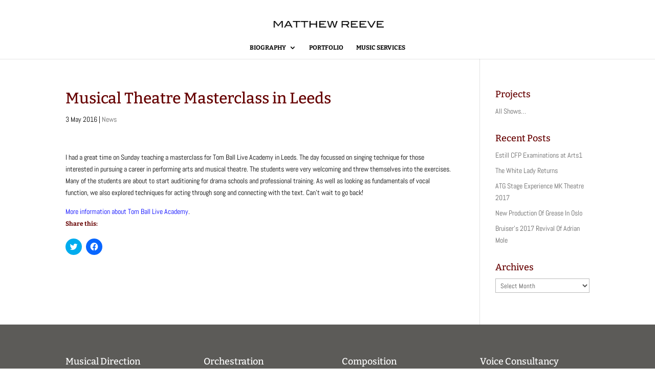

--- FILE ---
content_type: text/css
request_url: http://matthewreevemusic.com/wp-content/themes/Divi-child/style.css?ver=4.27.0
body_size: 1444
content:
/*
Theme Name: Divi Child
Description: Child theme for Divi theme for Matthew Reeve Music website
Author: david@keens.name
Template: Divi
*/

/* write custom css */

/*
div.et_pb_promo {
  background-color: #ffee11;
}
*/

/*
div.et_pb_gallery_item {
    max-height: 200px;
    max-width: 200px;
}
*/

/* Set the image widths */
.et_pb_portfolio_grid .et_pb_portfolio_item,
.et_pb_portfolio_grid .column_width,
.et_pb_portfolio_grid .et_pb_portfolio_image,
.et_pb_portfolio_grid .et_pb_portfolio_image.portrait img
{
    width: 240px !important;
}
.et_pb_portfolio_grid .et_pb_portfolio_image img
{
    min-width: 240px;
}

/* Set the image heights */
.et_pb_portfolio_grid .et_pb_portfolio_image,
.et_pb_portfolio_grid .et_pb_portfolio_image.landscape img
{
    height: 171px !important;
}
.et_pb_portfolio_grid .et_pb_portfolio_image img
{
    min-height: 171px;
}

/* Set the spacing between images */
.et_pb_portfolio_grid .et_pb_portfolio_item { 
	margin-bottom: 0px !important; 
	margin-right:  0px !important; 
}

/* undo the hover */
div div.meta a h3.et_pb_module_header {
	visibility: visible !important; 
	color: red !important;
}

.et_pb_portfolio_grid .et_pb_portfolio_item h2 {
width: 100%;
font-size: 18px;
text-align: center;
margin-top: -8px; position:
absolute; top: 50%;
}
.et_pb_portfolio_grid .et_pb_portfolio_item h2 a {
color: #ffffff;
}
.et_pb_portfolio_grid .et_overlay {
opacity: 1 !important;
z-index: 3 !important;
}
